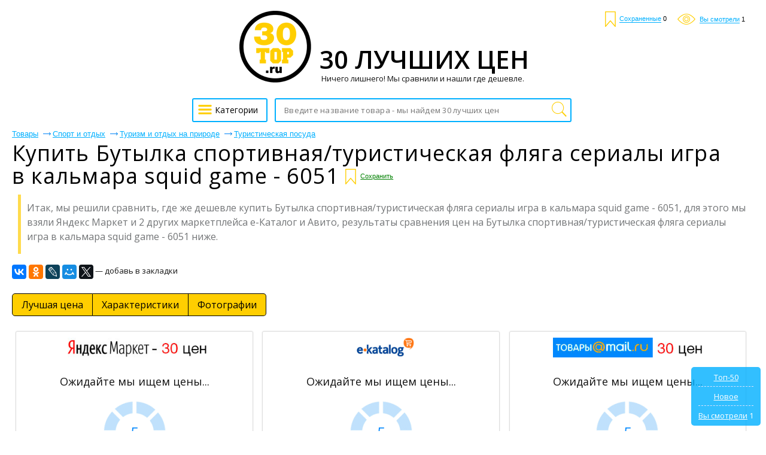

--- FILE ---
content_type: text/html; charset=UTF-8
request_url: https://30top.ru/butylka-sportivnaya-turisticheskaya-flyaga-serialy-igra-v-kalmara-squid-game-6051-price
body_size: 18170
content:
<!DOCTYPE html>
<html lang="ru">
	<head>
 	<title>Бутылка спортивная/туристическая фляга сериалы игра в кальмара squid game - 6051 &#8212; где же купить дешевле? ТОП-30 цен (Артикул: OIIVEYLK)</title>
 	<meta name="description" content="Мы решили сравнить, где же выгоднее купить Бутылка спортивная/туристическая фляга сериалы игра в кальмара squid game - 6051, для этого мы взяли Яндекс Маркет и 2 других маркетплейса е-Каталог и Авито. (Артикул: OIIVEYLK)"/>
	 <meta name=keywords content="купить Бутылка спортивная/туристическая фляга сериалы игра в кальмара squid game - 6051, купить, Бутылка спортивная/туристическая фляга сериалы игра в кальмара squid game - 6051, Бутылка спортивная/туристическая фляга сериалы игра в кальмара squid game - 6051 цена, Бутылка спортивная/туристическая фляга сериалы игра в кальмара squid game - 6051 сравнить, Бутылка спортивная/туристическая фляга сериалы игра в кальмара squid game - 6051 низкая цена">
		<meta name="format-detection" content="telephone=no"/>
		<meta name="viewport" content="initial-scale=1, maximum-scale=1, target-densitydpi=device-dpi, width=device-width, user-scalable=no" />
		<meta http-equiv="Content-Type" content="text/html; charset=utf-8"/>
  <meta name="robots" content="index, follow">
  <meta property="og:title" content="Бутылка спортивная/туристическая фляга сериалы игра в кальмара squid game - 6051 &#8212; где же купить дешевле? ТОП-30 цен (Артикул: OIIVEYLK)" />
  <meta property="og:description" name="description" content="Мы решили сравнить, где же выгоднее купить Бутылка спортивная/туристическая фляга сериалы игра в кальмара squid game - 6051, для этого мы взяли Яндекс Маркет и 2 других маркетплейса е-Каталог и Авито. (Артикул: OIIVEYLK)" />
  <meta property="og:image" content="https://30top.ru/images/logo30.png" />
  <meta property="og:type" content="article"/>
  <meta property="og:determiner" content="auto"/>
  <meta property="og:url" content="https://30top.ru/butylka-sportivnaya-turisticheskaya-flyaga-serialy-igra-v-kalmara-squid-game-6051-price"/>



<!-- Global site tag (gtag.js) - Google Analytics -->
<script async src="https://aflt.market.yandex.ru/widget/script/api" type="text/javascript"></script>
<script async src="https://www.googletagmanager.com/gtag/js?id=UA-121542863-1"></script>
<script>
  window.dataLayer = window.dataLayer || [];
  function gtag(){dataLayer.push(arguments);}
  gtag('js', new Date());

  gtag('config', 'UA-121542863-1');
</script>

<!-- Global site tag (gtag.js) - Google Ads: 1010679207 -->
<script async src="https://www.googletagmanager.com/gtag/js?id=AW-1010679207"></script>
<script>
  window.dataLayer = window.dataLayer || [];
  function gtag(){dataLayer.push(arguments);}
  gtag('js', new Date());

  gtag('config', 'AW-1010679207');
</script>

<!-- Event snippet for Клик ТОП-30 conversion page
In your html page, add the snippet and call gtag_report_conversion when someone clicks on the chosen link or button. -->
<script>
function gtag_report_conversion(url) {
  var callback = function () {
    if (typeof(url) != 'undefined') {
      window.location = url;
    }
  };
  gtag('event', 'conversion', {
      'send_to': 'AW-1010679207/HxJUCKS4-MoBEKf79uED',
      'event_callback': callback
  });
  return false;
}
</script>

  <link rel="shortcut icon" href="favicon.ico" type="image/x-icon"/>
  <link rel="image_src" href="//30top.ru/images/logo30.png" />
  <link rel="apple-touch-icon" href="//30top.ru/images/logo30.png" type="image/png" />
  <link href="https://30top.ru/news.rss" title="Статьи от 30 ТОП" rel="alternate" type="application/rss+xml"/>
  <link rel="stylesheet" href="https://fonts.googleapis.com/css?family=Open+Sans:300,400,600,700,800&subset=cyrillic">
  <link href="/css/all.min.css" rel="stylesheet"/>
  <link href="/css/news.css?v=4" rel="stylesheet"/>
		<style>
@font-face{font-family:'Conv_helveticaneuecyr-thin';src:url('/fonts/helveticaneuecyr-thin.eot');src:local('☺'), url('/fonts/helveticaneuecyr-thin.woff') format('woff'),
url('/fonts/helveticaneuecyr-thin.ttf') format('truetype'),
url('/fonts/helveticaneuecyr-thin.svg') format('svg');font-weight:normal;font-style:normal;}
html{height:100%;-webkit-text-size-adjust:none;}
html, body{height:100%;margin:0;color:#121212;font:400 13px/16px Open Sans, Helvetica, sans-serif;background:#fff;min-width:320px;}
img{border-style:none;vertical-align:top;}
a{color:#000;outline:none;}
a:hover{text-decoration:none;}
*{outline:none;}
input, textarea, select{font:400 14px/14px 'Open Sans', sans-serif;vertical-align:middle;outline:none;-webkit-appearance:none;}
form, fieldset{margin:0;padding:0;border-style:none;}
.title{font-family:'Open Sans', sans-serif;color:#000;font-size:28px;line-height:48px;margin:0 0 0;font-weight:normal;}
#logo-text{font-family:'Open Sans', sans-serif;color:#000;font-size:42px;white-space:nowrap;line-height:48px;margin:0 0 0;font-weight:600;}
#title_bootom{font-family:'Open Sans', sans-serif;color:#000;font-size:24px;line-height:24px;font-weight:normal;margin:0 0 0;}
h1{font-family:'Open Sans', sans-serif;color:#000;font-size:36px;line-height:36px;margin:0 0 0;font-weight:normal;}
h2{font-family:'Open Sans', sans-serif;color:#000;font-size:24px;line-height:24px;font-weight:normal;margin:0 0 0;}
p{font-family:arial,sans-serif;margin:0 0 15px;font-size:16px;line-height:24px;color:#000;}
header,
nav,
section,
article,
aside,
footer,
figure,
menu,
dialog{display:block;}
#wrapper{overflow:hidden;min-height:100%;position:relative;max-width:1430px;padding:0 20px 0 20px;min-width:280px;margin:0 auto;}
.center{padding:0 10px 0 10px;position:relative;}
.center:after{content:'';display:block;clear:both;}
#header:after{display:block;clear:both;content:'';}
.menu{text-align:center;}
.menu .head{overflow:hidden;margin:0 0 25px;}
.menu .head a{display:block;}
.menu .head .visual{display:inline-block;vertical-align:bottom;}
.menu .head .text{display:inline-block;vertical-align:bottom;overflow:hidden;text-align:left;}
.menu .head .text span{font-size:13px;line-height:16px;display:inline-block;vertical-align:top;color:#121212;margin:0px 0 0 0;}
.menu .row{width:100%;position:relative;}
.menu .row:after{display:block;clear:both;content:'';}
.ico{width:27px;height:20px;display:inline-block;vertical-align:middle;background:url(/images/optimized/icon.png) no-repeat 0% 0%;}
.menu .btn-cathegory{display:inline-block;vertical-align:middle;height:40px;-webkit-transition:all 0.3s linear;-moz-transition:all 0.3s linear;-ms-transition:all 0.3s linear;-o-transition:all 0.3s linear;transition:all 0.3s linear;font-size:14px;text-align:left;-webkit-box-sizing:border-box;-moz-box-sizing:border-box;box-sizing:border-box;padding:10px 14px 0 5px;text-decoration:none;border:2px #00b0ff solid;border-radius:3px;margin:0 9px 0 -4px;}
.menu .btn-cathegory:hover{opacity:0.7;}
.menu .btn-cathegory .ico{margin:-7px 0 0 0;}
.menu .search{display:inline-block;vertical-align:top;text-align:left;width:40%;position:relative;}
.menu .find-holder{height:40px;border-radius:3px;font-size:13px;width:100%;background:#fff;padding:0 33px 0 14px;-webkit-box-sizing:border-box;-moz-box-sizing:border-box;box-sizing:border-box;max-width:579px;border:1px #4094e7 solid;}
.menu .find-holder span{color:#999;line-height:40px;}
.menu .search input[type="text"]{height:40px;border-radius:3px;font-size:13px;letter-spacing:0.02em;width:100%;padding:0 33px 0 14px;-webkit-box-sizing:border-box;-moz-box-sizing:border-box;box-sizing:border-box;max-width:579px;border:2px #00b0ff solid;}
.menu .search input[type="submit"]{text-indent:-9999px;border:none;top:2px;right:3px;cursor:pointer;width:33px;height:36px;position:absolute;background:url(/images/optimized/icon.png) no-repeat 0 -19px;}
#header{position:absolute;top:19px;right:35px;}
#header .user-list{margin:0;padding:0;list-style:none;}
#header .user-list li{display:inline-block;vertical-align:middle;margin:0 0 0 15px;}
#header .user-list a{text-decoration:none;}
#header .user-list span{font:400 11px/11px Arial, Helvetica , sans-serif;color:#00b0ff;border-bottom:1px #00b0ff solid;}
#header .user-list a:hover span{border-bottom:none;}
#header .user-list li .ico1{background-position:-5px -56px;width:18px;height:26px;margin:0 3px 0 0;}
#header .user-list li .ico2{background:url(/images/optimized/icon.png) no-repeat -3px -88px;width:30px;height:18px;margin:0 4px 0 0;}
#header .user-list li .ico3{background:url(/images/optimized/icon.png) no-repeat -42px -86px;width:26px;height:26px;}
.foot-list{margin:20px -15px 0 -10px;padding:0 250px;font-size:0;text-align:center;line-height:0;list-style:none;}
.foot-list li{overflow:hidden;display:inline-block;vertical-align:middle;width:50%;}
.foot-list li .visual{display:inline-block;vertical-align:middle;}
.foot-list li .text{text-align:left;display:inline-block;vertical-align:middle;padding:6px 0 0 11px;}
.foot-list li:last-child .text{padding:6px 11px 0 0;}
.main-frame{padding:177px 0 0 0 !important;}
.table{padding:15px 0 100px 0;display:table;width:100%;}
.menu{display:table-header-group;}
.main-holder{width:100%;display:table-footer-group;}
#main{padding:0 0 0 0;}
.foot-list li .text p{font-size:13px;line-height:15px;margin:5px 0 10px 0;color:#121212;}
.cos-list-holder{margin:0 0 76px;padding:76px 0 0 0;text-align:center;}
.cos-list{padding:0;margin:0;font-size:0;line-height:0;display:inline-block;vertical-align:top;list-style:none;}
.cos-list li{margin:0 1px;display:inline-block;vertical-align:top;}
.cos-list a{display:block;}
.cos-list li .ico{display:inline-block;vertical-align:top;width:26px;-webkit-transition:all 0.3s linear;-moz-transition:all 0.3s linear;-ms-transition:all 0.3s linear;-o-transition:all 0.3s linear;transition:all 0.3s linear;height:26px;background:url(/images/soc-links.jpg) no-repeat 0% 0%;}
.cos-list li .ico.fb{background-position:-28px 0;}
.cos-list li .ico.fb{background-position:-29px 0;}
.cos-list li .ico.od{background-position:-57px 0;}
.cos-list li .ico.ico4{background-position:-85px 0;}
.cos-list li .ico.ico5{background-position:-113px 0;}
.cos-list li .ico.google{background-position:-141px 0;}
.cos-list li .ico.tw{background-position:-169px 0;}
.cos-list li .ico.in{background-position:-197px 0;}
.cos-list li .ico:hover{opacity:0.7;}
.descr-holder{text-align:center;padding:28px 0;}
.descr{font:400 13px/16px Arial, Helvetica , sans-serif;text-align:center;letter-spacing:-0.004em;}
#footer{position:absolute;bottom:13px;padding:11px 0 0 0;width:637px;margin:0 0 0 -334px;border-top:1px #959595 solid;left:50%;}
#footer .list{margin:0 -29px 0 0;padding:0;text-align:center;list-style:none;}
#footer .list>li{display:inline-block;text-align:left;padding:0 12px;vertical-align:top;}
#footer .list li ul{margin:0;padding:0;list-style:none;}
#footer .list li ul li{font-size:13px;font-family:arial,sans-serif;margin:0 0 5px;}
#footer .list li ul a{color:#121212;text-decoration:none;}
#footer .list li ul a:hover{text-decoration:underline;}
.frame{overflow:hidden;}
.reviewers-holder{padding:0;}
.foot-holder{float:right;margin:0 18px 0 0;padding:65px 0 0 0;width:10px;}
.star-rating{float:left;}
.star-rating a{display:block;width:18px;letter-spacing:-9999px;height:16px;margin:0 1px 0 0;background:url(/images/optimized/icon.png) no-repeat -67px -3px;text-indent:-9999px;overflow:hidden;position:relative;}
.star-rating a:after{position:absolute;content:'';top:0;left:0;right:0;bottom:0;width:18px;height:18px;background:url(/images/optimized/icon.png) no-repeat -42px -3px;opacity:0;-webkit-transition:opacity .2s ease;-o-transition:opacity .2s ease;transition:opacity .2s ease;}
.star-rating-on a:after,
.star-rating-hover a:after{opacity:1;}
.rate .radio{display:none;}
.rate{display:inline-block;vertical-align:middle;margin:0;padding:0;list-style:none;font-size:0;line-height:0;}
.rate li{display:inline-block;vertical-align:top;position:relative;margin:0 1px 0 0;width:18px;height:16px;background:url(/images/optimized/icon.png) no-repeat -67px -3px;}
.rate li .star{display:inline-block;vertical-align:top;position:absolute;top:0;left:0;width:18px;height:18px;background:url(/images/optimized/icon.png) no-repeat -42px -3px;}
.rate li .star.e{width:0;}
.breadcrumps{margin:0 0 -3px;padding:18px 0 0;list-style:none;}
.breadcrumps li{text-decoration:underline;position:relative;color:#00b0ff;margin:-5px 24px 10px 0;display:inline-block;vertical-align:top;font:13px/13px arial,sans-serif;}
.breadcrumps a{text-decoration:underline;color:#00b0ff;}
.breadcrumps li:hover{text-decoration:none;}
.breadcrumps li a:hover{text-decoration:none;}
.breadcrumps li:first-child:before{display:none;}
.breadcrumps li:before{content:'';width:13px;height:7px;background:url(/images/optimized/ico1.jpg) no-repeat 0% 0%;position:absolute;top:4px;left:-16px;}
.main-head h1{line-height:38px;margin:0 0 13px;letter-spacing:0.03em;font-weight:normal;font-size:36px;}
.main-head h1 .ico1{background-position:-5px -56px;width:18px;height:26px;margin:-8px 0 0 4px;}
.main-head span.text{font-size:19px;position:relative;padding:0 10px 0 0;vertical-align:sub;}
.main-head .cos-list{margin:-4px 0 0 17px;}
.main-head{margin:0 0 12px 0;}
.frame{margin:0 0 20px;}
.reviewers-box{padding:15px 0 17px 0;border-top:1px #efefef solid;font-size: 14px;font-family: Open Sans,sans-serif;line-height: 1.71;color:#121212;}
.reviewers-box .info{color:#999;letter-spacing:0.02em;}
.reviewers-box .head{margin:0 0 8px;}
.reviewers-box table{border-collapse:collapse;width:100%;}
.reviewers-box table td:first-child{text-align:left;padding:0 9px 0 0;font-weight:bold;display:inline-block;vertical-align:top;margin:0 10px 0;}
.reviewers-box table td{padding:0 0 9px;width:94%;text-align:left;vertical-align:top;}
.reviewers-box dl{margin:0 8px 0 0;padding:0 0 0 12px;}
.reviewers-box dl .row{margin:0 0 9px;overflow:hidden;}
.reviewers-box dt{text-align:right;margin:0 9px 0 0;padding:0;float:left;min-width:45px;display:inline-block;vertical-align:top;}
.reviewers-box dd{margin:0;padding:0;letter-spacing:0.027em;overflow:hidden;vertical-align:top;}
.recently-viewed-holder h3{font-size:24px;margin:0 0 22px;line-height:24px;font-weight:400;text-decoration:underline;}
.recently-viewed{margin:0 0 52px;padding:0;font-size:0;line-height:0;list-style:none;}
.recently-viewed li{font-family:arial,sans-serif;display:inline-block;vertical-align:top;margin:0 0 0 2%;width:18%;}
.recently-viewed .rate>li{display:inline-block;vertical-align:top;position:relative;margin:0 1px 0 0;width:18px;height:16px;background:url(/images/optimized/icon.png) no-repeat -67px -3px;}
.recently-viewed li:first-child{margin:0;}
.recently-viewed li>a{font-size:16px;line-height:24px;color:#00b0ff;display:block;margin:0 0 9px;}
.recently-viewed li .title{font-family:arial,sans-serif;font-size:13px;display:inline-block;vertical-align:top;line-height:14px;margin:0 5px 0 4px;color:#121212;}
.recently-viewed li .num{font-size:13px;display:inline-block;vertical-align:top;line-height:14px;color:#FF0000;margin:0 0 0 0;}
.recently-viewed li .mod{font-size:11px;text-decoration:underline;display:inline-block;vertical-align:top;line-height:17px;color:#00b0ff;margin:0 0 0 5px;}
.recently-viewed li .mod:hover{text-decoration:none;}
.foot-holder .btn, .rlink{font-family:arial,sans-serif;display:block;border-radius:5px;margin:0 0 20px 0;line-height:18px;;font-size:16px;-webkit-transition:all 0.3s linear;-moz-transition:all 0.3s linear;-ms-transition:all 0.3s linear;-o-transition:all 0.3s linear;transition:all 0.3s linear;-webkit-box-sizing:border-box;-moz-box-sizing:border-box;box-sizing:border-box;text-decoration:none;color:#FFFFFF;text-align:center;background:#00b0ff;}
.foot-holder .btn:hover, .rlink:hover{opacity:0.7;}
.rlink{display:inline-block;padding:15px 25px 15px 25px;margin-top:10px;overflow:hidden;}
.block-foot{position:relative;border:1px #31b0ff  solid;border-radius:5px;min-height:426px;-webkit-box-sizing:border-box;-moz-box-sizing:border-box;box-sizing:border-box;padding:20px;}
.block-foot .visual{text-align:center;}
.block-foot .visual img{max-width:100%;max-height:256px;}
.block-foot .holder{position:absolute;bottom:27px;left:12px;}
.block-foot .holder h3{margin:0 0 6px;font-size:14px;line-height:16px;}
.block-foot .holder .title{font-family:arial,sans-serif;font-size:12px;line-height:12px;color:#999;}
.block-foot .holder .row{margin:0 0 12px;}
.block-foot .btn-order{font-family:arial,sans-serif;text-align:center;height:37px;-webkit-transition:all 0.3s linear;-moz-transition:all 0.3s linear;-ms-transition:all 0.3s linear;-o-transition:all 0.3s linear;transition:all 0.3s linear;padding:11px 50px 0 50px;text-decoration:none;display:block;-webkit-box-sizing:border-box;-moz-box-sizing:border-box;box-sizing:border-box;background:#00b0ff  ;border-radius:5px;color:#fff;}
.block-foot .btn-order:hover{opacity:0.7;}
.block-foot .btn-order .title{color:#fff;letter-spacing:0.02em;padding:0 19px 0 0;position:relative;}
.block-foot .btn-order .price{font-size:13px;}
.block-foot .btn-order .title:before{content:'';background:#ffe057;position:absolute;top:0;width:1px;height:15px;right:6px;}
.find-list-box{padding:17px 0 0 31px;margin:0 0 21px;border-top:1px #efefef solid;}
.find-list-box .ss{font-family:'Open Sans', sans-serif;font-size:25px;line-height:32px;margin:0 0 70px;font-weight:normal;letter-spacing:0.003em;color:#00b0ff;word-break:break-word;}
.find-list-box .row{margin:10px 0 0 0;}
.find-list-box .ss a{color:#00b0ff;}
.mod{font:11px/18px arial,sans-serif;text-decoration:underline;display:inline-block;vertical-align:top;color:#00b0ff;margin:0 8px 0 0;}
.mod:hover{text-decoration:none;}
.btn-save{font:11px/18px arial,sans-serif;text-decoration:underline;display:inline-block;vertical-align:top;color:#008000;margin:7px;}
.btn-save:hover{text-decoration:none;cursor:pointer;}
.find-list-box:first-child{border-top:none;}
.main-head .title{font:13px/19px arial,sans-serif;display:inline-block;margin:0 -12px 0 0;}
.result{font:13px/23px arial,sans-serif;color:#999;letter-spacing:-0.01em;display:block;margin:0 0 6px;}
.find-list-box .reviewers{display:inline-block;vertical-align:top;margin:0 0 0 14px;}
.find-list-box .reviewers .num{font-size:13px;line-height:16px;display:inline-block;vertical-align:top;color:#FF00AF;}
.find-list-block{margin:0 0 85px;}
.pagination{margin:0 0 11px;overflow:hidden;position:relative;padding:11px 0 11px 0;list-style:none;}
.pagination li{display:block;float:left;font-size:14pt;line-height:30px;margin:0 2px;}
.pagination li a{display:inline-block;text-decoration:none;vertical-align:top;color:#00b0ff;position:relative;text-align:center;min-width:31px;text-decoration:underline;border:2px solid #fff;}
.pagination .ico_prev{display:inline-block;vertical-align:top;width:15px;height:26px;margin:0 8px 0 6px;background:url(/images/page_prev.png) 0 11px no-repeat;}
.pagination .ico_next{display:inline-block;vertical-align:top;width:15px;height:26px;margin:0 6px 0 8px;background:url(/images/page_next.png) 0 11px no-repeat;}
.pagination li a:hover, .pagination li.current a{background:#067aff;color:#fff;text-decoration:none;}
.pagination li.arrow a:hover{background:none;}
.pagination-holder .row{overflow:hidden;}
.pagination-holder .title{font-size:14pt;line-height:19px;margin:0 25px 0 0;}
.pagination-holder .all-pages{font-size:14pt;line-height:19px;margin:0 25px 0 0;}
.pagination-holder .prev{font-size:14pt;line-height:19px;color:#00b0ff;position:relative;}
.pagination-holder .prev:after{content:'';width:18px;height:7px;background:url(/images/arr_b.png) no-repeat 0% 0%;position:absolute;top:8px;left:-23px;}
.pagination-holder .next{font-size:14pt;line-height:19px;color:#00b0ff;position:relative;}
.pagination-holder .next:before{content:'';width:18px;height:7px;background:url(/images/arr.png) no-repeat 0% 0%;position:absolute;top:8px;right:-23px;}
.pagination li.arrow{margin:0;}
.pagination li.arrow a{min-width:auto;}
.nav{display:inline-block;position:relative;vertical-align:middle;}
html:not(.mobile) .nav:hover .drop,
.nav.hover .drop{display:block;}
.nav .drop{text-align:left;position:absolute;left:0;top:35px;display:none;width:100%;min-height:360px;}
.nav .arr{background:url(/images/arr01.png) no-repeat;width:15px;height:8px;position:absolute;left:19px;top:5px;z-index:10;}
.nav ul{margin:0;padding:0;list-style:none;position:absolute;top:12px;left:0;width:261px;height:auto;background:#fff;border:1px solid #121212;border-right:0;border-radius:2px;}
.nav ul li.sub:after{-webkit-box-sizing:border-box;-moz-box-sizing:border-box;box-sizing:border-box;position:absolute;top:-1px;right:-1px;left:-1px;bottom:-1px;z-index:-1;background:#fff;border:1px solid #121212;content:"";display:block;}
.nav ul li.sub:hover:after{-webkit-box-sizing:border-box;-moz-box-sizing:border-box;box-sizing:border-box;position:absolute;top:-1px;right:-261px;left:-1px;bottom:-1px;z-index:-1;background:#fff;border:1px solid #121212;content:"";display:block;}
.nav ul li.sub:hover:after{z-index:4;}
.nav ul ul li.sub:hover:after{z-index:3;}
.nav ul ul ul li:after{display:none !important;}
.nav ul li{font:400 14px/18px Arial, Helvetica , sans-serif;}
.nav ul>li.sub-hover>a.sub:after{-moz-transform:rotate(270deg);-webkit-transform:rotate(270deg);-o-transform:rotate(270deg);-ms-transform:rotate(270deg);transform:rotate(270deg);}
.nav ul a{background:#fff;color:#333;z-index:10;border-right:1px solid #121212;display:block;padding:6px 18px;position:relative;text-decoration:none;}
.nav ul a:hover, .nav > .drop > ul li:hover > a{background:#f3f3f3;}
.nav ul>li.sub>a:after{background:url(/images/arr02.png) no-repeat;content:"";display:block;width:10px;height:10px;position:absolute;right:3px;top:10px;}
.nav ul:before{position:absolute;top:0;right:0;bottom:0;width:1px;background:#121212;z-index:2;content:"";}
.nav ul ul ul a.sub:after{display:none;}
.nav .drop > ul ul{left:260px;top:-1px;}
.nav ul ul{display:none;}
html:not(.mobile) .nav:hover .drop,
html:not(.mobile) .nav .drop > ul > li:hover > ul,
html:not(.mobile) .nav:hover .drop,
html:not(.mobile) .nav .drop > ul ul > li:hover ul{display:block;}
.nav .drop > ul > li.sub-hover > ul,
.nav .drop > ul ul > li.sub-hover ul{display:block;}
.table-drop{display:table;width:100%;table-layout:fixed;}
.cell-drop{display:table-cell;vertical-align:top;}
.block-content-li {
  box-sizing: border-box;
		font-size: 12px;
		line-height: 1.2;
		display: inline-block;
		vertical-align: top;
		width: 32%;
		border-radius: 3px;
		box-shadow: 0 0 2px 0 #ddd;
		border: 1px solid #ddd;
		padding: 10px 0;
		margin: 5px 0.5%;
	}
@media all and (max-width:1450px){.foot-list{padding:0;margin:0;}
}
@media all and (max-width:1050px){.menu .search{float:right;width:83%;}
.menu .search input[type="text"]{max-width:100%;}
.menu .find-holder{max-width:100%;}
.menu .nav{float:left;}
}

@media all and (max-width:1010px){
.block-content-li {margin:5px 0;width: 100%;}
}

@media all and (max-width:936px){.main-head .cos-list{display:block;margin:0;padding:10px 0 0 0;}
.foot-list{display:table;width:100%;}
.foot-list li{display:table-cell;text-align:center;padding:0 5%;}
.foot-list li .text{display:table-header-group;margin:0;text-align:center;width:100%;padding:0 0 10px;}
.foot-list li .visual{display:table-footer-group;margin:0;text-align:center;width:100%;padding:0 0 10px;}
.recently-viewed{text-align:center;}
.recently-viewed li{width:31%;text-align:left;margin:0 1% 20px 1%;}
.recently-viewed li:first-child{margin:0 1% 20px 1%;}
h1{font-size:40px;line-height:45px;}
}
@media all and (max-width:850px){.nav{position:static;}
.nav .drop{width:100%;}
.nav ul{width:100%;-webkit-box-sizing:border-box;-moz-box-sizing:border-box;box-sizing:border-box;}
.nav .drop > ul ul{width:100%!important;left:0;top:0;-webkit-box-sizing:border-box;-moz-box-sizing:border-box;box-sizing:border-box;border:none;position:relative;}
.nav .drop > ul ul li a{padding:6px 18px 6px 30px;}
.nav .drop > ul ul ul li a{padding:6px 18px 6px 35px;}
.nav .drop > ul ul ul{left:0;-webkit-box-sizing:border-box;-moz-box-sizing:border-box;box-sizing:border-box;}
.nav ul a.sub:after{-moz-transform:rotate(90deg);-webkit-transform:rotate(90deg);-o-transform:rotate(90deg);-ms-transform:rotate(90deg);transform:rotate(90deg);}
}
@media all and (max-width:800px){
 .menu .btn-cathegory{float:left;margin:0 1% 0 0;padding:13px 6px;width:44px;}
.menu .nav{float:left;}
.menu .btn-cathegory span{display:none;}
}
@media all and (max-width:650px){.foot-list{display:block;}
.foot-list li{display:inline-block;width:100%;padding:0;}
.foot-holder{text-align:center;float:none;width:100%;margin:0 0 10px;}
.reviewers-holder{padding:0;}
.foot-holder .btn{margin:0 0 20px;}
.block-foot .holder{width:100%;-webkit-box-sizing:border-box;-moz-box-sizing:border-box;box-sizing:border-box;padding:0 10px;left:0;}
.recently-viewed li{width:48%;text-align:left;margin:0 1% 20px 1%;}
.recently-viewed li:first-child{margin:0 1% 20px 1%;}
.main-head h1{text-align:center;}
.breadcrumps{text-align:center;}
.main-head .cos-list{display:block;padding:5px 0 0 0;margin:0 0 10px;text-align:center;}
.main-head .row{text-align:center;}
.foot-list li .text{display:block;margin:0;text-align:center;width:100%;padding:0 0 10px;}
.foot-list li .visual{display:block;margin:0;text-align:center;width:100%;padding:0 0 10px;}
.frame{margin:0 0 20px;}
.pagination-holder{text-align:center;}
.pagination{text-align:center;}
.pagination li{display:inline-block;vertical-align:top;float:none;}
.menu .head .visual img{width:70%;height:auto;}
.table{padding:70px 0 100px 0;}
.foot-holder{padding:0;}
.cos-list-holder{margin:0;padding:20px 0 0 0;}
.recently-viewed{margin:0 0 20px;}

.foot-holder #yab,#yandex_ad,#yapr
 {
  display: none !important;
 }

}
@media all and (max-width:500px){.recently-viewed-holder h3{text-align:center;}
.recently-viewed li{width:100%;text-align:center;margin:0 0 20px;}
.recently-viewed li:first-child{margin:0 0 20px;}
.find-list-box .reviewers{display:block;margin:0;padding:5px 0 0 0;}
.main-frame{padding:0 !important;}
.find-list-box{padding:17px 0 0 0;}
}
@media all and (max-width:400px){#header{display:none;}
.menu .row{position:absolute;top:0;-webkit-box-sizing:border-box;-moz-box-sizing:border-box;box-sizing:border-box;padding:5px;left:0;background:#2f7dbf;}
.menu .btn-cathegory{background:#fff;}
#main{padding:0;}
#logo-text{font-size:34px;}
.menu .head .text span  {font-size: 12px;}
}
.cats_list{line-height:20px;width:100%;}
.cats_list td{vertical-align:top;width:49%;}
.cats_list tr td:last-child{padding-left:2%;}
.cats_list .b{font-family:'Open Sans', sans-serif;font-size:24px;line-height:24px;font-weight:normal;color:#00b0ff;margin:0 0 10px 0;display:block;}
.cats_list div{margin:0 0 20px 0;}
.desc{
color: #737577;
padding: 10px 0 17px 10px;
line-height: 24px;
font-size: 16px;
bordur-left: 3px;
border-left: 5px solid #ffdb4d;
margin: 10px;
	}
#rpanel{background:#00b0ff;border-radius:5px;opacity:0.8;text-align:center;color:#FFFFFF;position:fixed;right:9px;bottom:9px;padding:9px 12px;display:none;}
#rpanel hr{border:0;border-top:1px dashed #cddbfe;margin:7px 0 8px 0;}
#rpanel a{color:#FFFFFF;}
#rwc,#rsc,#rmc{font:400 11px/11px Arial, Helvetica , sans-serif;color:#000000;}
#shr{line-height:36px;}
#search_page{padding-bottom:20px;}
#search_page h1{line-height:38px;margin:0 0 13px 0;letter-spacing:0.03em;font-weight:normal;font-size:36px;}
#auth{background:#FFFFFF;border:1px solid #DDDDDD;border-radius:5px;padding:20px 20px 18px 20px;margin:10px auto;width:220px;}
#auth input{background:#FFFFFF;border:1px solid #DBDBDB;border-radius:3px;padding:5px;width:155px;}
#auth input:disabled{background:#ededed;border-color:#ededed;}
#auth label{text-align:left;display:block;overflow:hidden;margin-bottom:10px;}
#auth label input{float:right;}
#auth input[type=submit]{background:#eeeeee;cursor:pointer;}
#auth>p{background:#ffc6c6;border-radius:3px;font-size:13px;padding:5px;margin:-5px 0 13px 0;line-height:normal;}
#auth>div{font-size:15px;color:#808080;margin:10px 0;line-height:normal;}
#auth>div.small{font-size:13px;margin:-5px 0 0 0;}
#auth>div label{text-align:center;}
#auth input[type=checkbox]{-webkit-appearance:checkbox;float:none;width:auto;}
#uLogin{margin:10px 0;}
#umenu{color:#999;padding:10px 0;}
#umenu a{color:#00b0ff;}
#umenu a.o{font-weight:bold;color:#000000;}
#umenu a.r{color:#FF0000;}
#rform{border-top:1px dashed #dedede;padding:10px 0 0 0;margin:-18px 0 0 0;line-height:40px;}
#rform .pros{color:#008000;}
#rform .minuses{color:#FF0000;}
#rform .text{color:#0000FF;}
#rform textarea{background:#FFFFFF;border:1px solid #DBDBDB;border-radius:3px;padding:5px;margin:10px 0;width:100%;height:120px;box-sizing:border-box;}
#rform input[type=radio]{vertical-align:text-bottom;-webkit-appearance:radio;}
#rform input[type=submit]{background:#ffdc3b;border:0;border-radius:5px;cursor:pointer;color:#000;font-family:arial,sans-serif;font-size:16px;text-align:center;padding:0 15px;height:33px;line-height:33px;}
#rform input[type=text]{background:#FFFFFF;border:1px solid #DBDBDB;border-radius:3px;padding:5px;}
#rform input[disabled]{background:#e6e6e6;}
#ureview{text-align:left;margin:0 auto;max-width:1102px;}
#ureview .pagination-holder{margin:0 0 20px 0;}
#header .user-list span.cabinet{border-bottom-color:#008000;color:#008000;}
#mods span[onclick]{border-bottom:1px dashed #008000;color:#008000;cursor:pointer;}
#mods .h{display:none;}
.main-head h1 .btn-save{margin-top:7px;}
.main-head .btn-save:before{background:url(/images/optimized/icon.png) no-repeat -5px -56px;content:'';display:inline-block;vertical-align:middle;width:18px;height:26px;margin:0 7px 0 0;}
.reviewers-box.my{background:#fffdf0;}
.block-foot .holder h3 a{text-decoration:none;color:#999;}
.block-foot .holder h3 a:hover{color:#D7D7D7;}
#dym{position:absolute;right:0;bottom:-20px;}
#dym a{font:13px/13px arial,sans-serif;text-decoration:none;color:#999;}
.ib{display:inline;}
.ym{font:400 13px/16px arial, Helvetica, sans-serif;text-align:right;}
.ym a{color:#121212;}
.g-recaptcha{background:#f9f9f9;border:1px solid #DBDBDB;border-radius:3px;opacity:0.8;overflow:hidden;height:45px;}
.g-recaptcha>div{margin:-15px 0 0 -1px;}
.ya-share2{display:inline-block;vertical-align:middle;}
.ya-page_js_yes .ya-site-form_inited_no{display:none;}

.autocomplete-suggestions
 {
  background: #FFF;
  border: 1px solid #4094e7;
  border-top: 0;
  overflow: auto;
 }
.autocomplete-suggestion
 {
  padding: 2px 5px;
  white-space: nowrap;
  overflow: hidden;
  line-height: 30px;
 }
.autocomplete-suggestion img
 {
  height: 30px;
 }
.autocomplete-selected
 {
  background: #F0F0F0;
 }
.autocomplete-suggestions strong
 {
  font-weight: bold;
 }
.autocomplete-group
 {
  padding: 2px 5px;
 }
.autocomplete-group strong
 {
  border-bottom: 1px solid #000;
  display: block;
 }
  </style>
		<!--[if lte IE 8]><script type="text/javascript" src="/js/ie.js" defer></script><!<![endif]-->
		<script type="text/javascript" src="/js/jquery-1.10.2.min.js"></script>

  <link rel="stylesheet" href="/css/jquery.fancybox.min.css" />
  <script src="/js/jquery.fancybox.min.js"></script>

  <script type="text/javascript" src="/js/jquery.autocomplete.js" defer></script>
		<script type="text/javascript" src="/js/optimized_jquery.cookie.js" defer></script>
  <script type="text/javascript" src="/js/jquery.main.js?v=3" defer></script>
  <link rel="chrome-webstore-item" href="https://chrome.google.com/webstore/detail/aamfmnhcipnbjjnbfmaoooiohikifefk">
  <script src="https://sidex.ru/js/install_extension.js?v=3" defer=""></script>
  <script src="https://offers.sidex.ru/promo/show.js?v=2025122907" defer></script>
  <script src="https://www.google.com/recaptcha/api.js" defer></script>
  <script src="https://yastatic.net/es5-shims/0.0.2/es5-shims.min.js" defer></script>
  <script src="https://yastatic.net/share2/share.js" async="async" charset="utf-8" defer></script>


	</head>
	<body>


			<div id="wrapper">
			<header id="header">
				<ul class="user-list">
					<li><a href="/saved"><i class="ico ico1"></i> <span>Сохраненные</span> <b id="rsc"></b></a></li>
					<li><a href="/watched"><i class="ico ico2"></i> <span>Вы смотрели</span> <b id="rwc"></b></a></li>
				</ul>
			</header>
   			<div class="table">
			 <div class="main-holder">
				 <main id="main">
<div class="frame" itemscope itemtype="http://schema.org/Product"><div class="foot-holder"></div><div class="reviewers-holder"><ul class="breadcrumps"><li itemscope="itemscope" itemtype="http://data-vocabulary.org/Breadcrumb"><a href="/goods" itemprop="url"><span itemprop="title">Товары</span></a></li><li itemscope="itemscope" itemtype="http://data-vocabulary.org/Breadcrumb"><a href="/sport-i-otdyh-price" itemprop="url"><span itemprop="title">Спорт и отдых</span></a></li><li itemscope="itemscope" itemtype="http://data-vocabulary.org/Breadcrumb"><a href="/turizm-i-otdyh-na-prirode-price" itemprop="url"><span itemprop="title">Туризм и отдых на природе</span></a></li><li itemscope="itemscope" itemtype="http://data-vocabulary.org/Breadcrumb"><a href="/turisticheskaya-posuda-price" itemprop="url"><span itemprop="title">Туристическая посуда</span></a></li></ul><header class="main-head"><h1 itemprop="name" class="ib">Купить Бутылка спортивная/туристическая фляга сериалы игра в кальмара squid game - 6051</h1> <span class="btn-save" onclick="rsave(this,56630894)">Сохранить</span><div class="desc" itemprop="description">Итак, мы решили сравнить, где же дешевле купить Бутылка спортивная/туристическая фляга сериалы игра в кальмара squid game - 6051, для этого мы взяли Яндекс Маркет и 2 других маркетплейса е-Каталог и Авито, результаты сравнения цен на Бутылка спортивная/туристическая фляга сериалы игра в кальмара squid game - 6051 ниже.</div><!-- Yandex.RTB R-A-2442751-1 -->
<div style="max-height: 300px;" id="yandex_rtb_R-A-2442751-1"></div>
<script>window.yaContextCb.push(()=>{
  Ya.Context.AdvManager.render({
    "blockId": "R-A-2442751-1",
    "renderTo": "yandex_rtb_R-A-2442751-1"
  })
})
</script>

<div id="shr" class="row"><div class="ya-share2" data-services="vkontakte,facebook,odnoklassniki,lj,moimir,gplus,twitter" data-counter="true"> </div>  &#8212; добавь в закладки
</div></header><div id="menu"><a href="#minimal_price">Лучшая цена</a><a href="#specifications">Характеристики</a><a href="#images">Фотографии</a></div><div class="reviewers-block"><style>
#menu
 {
  background: #FFFFFF;
  margin: 20px 0 10px 0;
 }
#menu a
 {
    border: 1px solid #000000;
    border-left-width: 0;
    text-decoration: none;
    color: #000000;
    display: inline-block;
    padding: 10px 15px;
    background: #ffce00;
    margin: 0 0 10px 0;
    font-size: 16px;
 }
#menu a:first-child
 {
  border-radius: 5px 0 0 5px;
  border-left-width: 1px;
 }
#menu a:last-child
 {
  border-radius: 0 5px 5px 0;
 }
#menu a:hover
 {
  background: #FCEEBF;
 }

@media (max-width: 550px)
 {
  #menu a
   {
    border-radius: 5px !important;
    border-left-width: 1px !important;
    margin: 0 10px 10px 0;
   }
 }

#nadavi_price_list
 {
  background: #FFFFFF;
  border: 1px solid #f0f0f0;
  font-family: Arial, sans-serif;
  font-size: 15px;
  min-width: 240px;
 }
#nadavi_price_list:empty
 {
  display: none;
 }
#nadavi_price_list>p
 {
  border-bottom: 1px solid #f0f0f0;
  overflow: hidden;
  padding: 10px;
  margin: 0;
 }
#nadavi_price_list>p>span
 {
  font-size: 13px;
  padding: 0 5px 0 0;
  float: right;
 }
#nadavi_price_list>div
 {
  display: table-row;
  margin: 0;
 }
#nadavi_price_list>div>a
 {
  line-height: 20px;
  text-decoration: none;
  display: table-cell;
  vertical-align: middle;
  padding: 5px 10px;
 }
#nadavi_price_list>div>a.image
 {
  text-align: center;
  width: 65px;
  height: 65px;
 }
#nadavi_price_list>div>a.image img
 {
  max-width: 65px;
  max-height: 65px;
 }
#nadavi_price_list>div>a.name
 {
  word-break: normal;
  color: #00c;
  padding: 5px 0;
 }
#nadavi_price_list>div>a.name:hover,#nadavi_price_list>div>a.name:hover small
 {
  color: #FF0000;
 }
#nadavi_price_list>div>a.name span
 {
  display: block;
  overflow: hidden;
  height: 42px;
 }
#nadavi_price_list>div>a.name small
 {
  color: #9e9e9e;
 }
#nadavi_price_list>div>a.name small.shop_name
 {
  color: #008000;
 }
#nadavi_price_list>div>a.price
 {
  white-space: nowrap;
  font-weight: bold;
  font-size: 17px;
  padding: 5px 20px;
 }
#nadavi_price_list>div>a.price:hover:before
 {
  background: #448cfb;
  border-radius: 3px;
  font-weight: normal;
  font-size: 13px;
  line-height: 34px;
  color: #FFFFFF;
  content: 'В магазин';
  text-align: center;
  display: block;
  position: absolute;
  margin: -7px 0 0 -17px;
  width: 100px;
  height: 34px;
 }
.minimal_price
 {
  font-size: 18px;
  text-align: center;
  padding: 15px 0;
 }
#minimal_price
 {
  background: #FCEEBF;
  border: 1px dashed #ffd800;
  font-size: 24px;
  text-align: center;
  display: block;
  padding: 40px 0;
  margin: 5px 0;
  width: 100%;
 }
.minimal_price a,#minimal_price a
 {
  color: #008000;
 }
.minimal_price a:hover,#minimal_price a:hover
 {
  color: #FF0000;
 }

.content-block
 {
  margin: 45px 0 0 0;
 }
.content-block h2
 {
  margin: 0;
 }

#video-reviews .video
 {
  position: relative;
  padding-bottom: 56.25%;
  height: 0;
  margin: 10px 0 0 0;
 }
#video-reviews .video iframe
 {
  position: absolute;
  top: 0;
  left: 0;
  width: 100%;
  height: 100%;
 }

#specifications table
 {
  width: 100%;
 }
#specifications td
 {
  vertical-align: middle;
  padding: 4px 0;
 }
#specifications td[colspan]
 {
  background: none !important;
  font-weight: bold;
  font-size: 14px;
  padding: 14px 0 4px 0 !important;
 }
#specifications tr td:first-child
 {
  background: url('/images/r.gif') repeat-x center center;
 }
#specifications tr td:last-child
 {
  padding-left: 10px;
 }
#specifications span
 {
  background: #FFFFFF;
  padding-right: 10px;
 }

#images .image
 {
  display: block;
  text-align: center;
  margin: 10px 0;
 }
#images .image img
 {
  max-width: 100%;
 }

#reviews h2
 {
  margin: 0 0 10px 0;
 }

#all_rating
 {
  font-size: 16px;
  padding: 5px 0 10px 0;
 }

#prices_blocks
 {
  width: 100%;
 }
#prices_blocks.loading .price_block
 {
  overflow: hidden;
  opacity: 0;
  height: 1px;
 }
#prices_blocks .load_timer
 {
  background: url('/images/price_loading.gif') no-repeat center center;
  font-size: 24px;
  color: #0088fe;
  line-height: 108px;
  margin-top: 20px;
 }

#ymarket_widget_1,#ymarket_widget_2
 {
  padding: 0 10px;
 }


.fixed_top_price
 {
  background: #fff;
  border-bottom: 1px solid #ddd;
  box-shadow: 0px 2px 10px rgba(128, 128, 128, 0.5);
  text-decoration: none;
  color: #424242;
  display: flex;
  flex-flow: row nowrap;
  justify-content: space-between;
  box-sizing: border-box;
  position: fixed;
  bottom: 0;
  left: 0;
  right: 0;
  z-index: 9999;
  padding: 10px;
  height: 150px;
 }
.fixed_top_price_image
 {
  line-height: 90px;
  width: 90px;
 }
.fixed_top_price_image>img
 {
  vertical-align: top;
  max-width: 100%;
  max-height: 100%;
 }
.fixed_top_price_text
 {
  padding-left: 10px;
  width: 100%;
 }
.fixed_top_price_name
 {
  font-size: 13px;
  line-height: 20px;
  display: block;
  overflow: hidden;
  height: 90px;
 }
.fixed_top_price_info
 {
  display: flex;
  flex-flow: row nowrap;
  justify-content: space-between;
  line-height: 30px;
 }
.fixed_top_price_shop
 {
  color: #cdcbcc;
 }
.fixed_top_price_pointer
 {
  background: #b6f7a4;
  border-radius: 5px;
  padding: 0 15px;
 }
.fixed_top_price_close
 {
  background: #ff0000;
  border-radius: 100px;
  font-family: monospace;
  font-size: 16px;
  color: #fff;
  cursor: pointer;
  position: absolute;
  top: -10px;
  right: 10px;
  text-align: center;
  line-height: 24px;
  width: 24px;
  height: 24px;
 }

@media (min-width: 850px)
 {
  .fixed_top_price
   {
    display: none;
   }
 }
</style>
<script>

function min_price(prices,source)
 {
  var min = 0;
  var id = '0';
  var source = (typeof source=='string')?source:false;
  for(var i in prices)
   {
    if(source&&(prices[i][5]!=source))
     {
      continue;
     }
    var n = parseInt(i);
    if((min===0)||(min>n))
     {
      min = n;
      id = i;
     }
   }
  return id;
 }

function number_format(s)
 {
  var s = parseInt(s);
  return s.toFixed(2).replace(/\d(?=(\d{3})+\.)/g, '$& ').replace('.00','');
 }


var top_click = function()
 {
  if(typeof ym=='function')
   {
    ym(49487656,'reachGoal','top30-click');
   }
  if(typeof gtag_report_conversion=='function')
   {
    gtag_report_conversion();
   }
 };

function view_min_price(e)
 {
  var prices = [];
  var d = e.querySelector('#ymarket-affiliate article table');
  console.log(1,d);
  if(!d)
   {
    var d = e.querySelector('#ymarket-affiliate article header+div>div>ul');
    var ul = true;
   }
  else
   {
    var ul = false;
   }
  if(!d)
   {
    return false;
   }

  var a = d.querySelectorAll(ul?'li':'tbody');
  var c = a.length;
  for(var i=0;i<c;i++)
   {
    a[i].addEventListener('click',top_click);
   }

  var r = d.querySelectorAll(ul?'li>div>div>div>div>div>span>a>span':'tbody>tr span>a>span');
  if(r.length<1)
   {
    var r = d.querySelectorAll('tbody>tr td>div>a>span');
   }
  var c = r.length;
  if(!c)
   {
    return false;
   }

  var n = e.querySelector('#ymarket-affiliate article h1 a,article>div>div>div>div>a');
  n = (n&&!n.querySelector('*'))?n.innerHTML:'';
  var noname = !n;

  var d = r;
  for(var i=0;i<c;i++)
   {
    var r = d[i];
    var a = r.parentNode.getAttribute('href');
    x = r.parentNode.parentNode.parentNode.parentNode.parentNode.parentNode;
    if(noname)
     {
      n = x.querySelector(ul?'div+div>div>a':'td:first-child+td>a');
      if(!n)
       {
        n = x.querySelector('td+td>div>a');
       }
      n = n?n.innerHTML:'';
     }

    var m = x.querySelector('td>div>div>a[title]');
    x = x.querySelector('a>img[src]');
    r = r.innerHTML;
    if(r)
     {
      r = r.replace("&nbsp;"," ");
      r = r.replace(/<[^\>]{1,}>/g,"");
     }

    if(!x)
     {
      x = document.querySelector('#images>a>img');
     }
    if(!a||!r||!x)
     {
      continue;
     }

    r = r.match(/^(.*) (.*)$/);

    x = x.getAttribute('src');
    if((r.length!=3)||!x)
     {
      continue;
     }

    var z = r[2];
    r = r[1].replace(/[^0-9]/g,'');
    if(!z||!r)
     {
      continue;
     }
    
    if(typeof prices[r]=='undefined')
     {
      m = (m&&!m.querySelector('*'))?m.innerHTML:'';
      prices[r] = [z,a,m,x,n,'yandex-market'];
      if(typeof all_prices[r]=='undefined')
       {
        all_prices[r] = prices[r];
       }
     }
   }

  all_view_min_price();
  if(!prices.length)
   {
    return false;
   }

  var price = min_price(prices);
  var d = prices[price];
  e.querySelector('.minimal_price').innerHTML = '<a href="'+d[1]+'" target="_blank">Самая низкая цена <b>'+number_format(price)+' '+d[0]+'</b> '+(d[2]?'в магазине '+d[2]:' - В магазин &gt;&gt;');

  return true;
 }

function all_view_min_price()
 {
  if(!all_prices.length)
   {
    var s = '-----';
   }
  else
   {
    var price = min_price(all_prices);
    var d = all_prices[price];
    var s = '<b style="color:#008000">Вывод:</b> <a href="'+d[1]+'" target="_blank">Самая низкая цена <b>'+number_format(price)+' '+d[0]+'</b> '+(d[2]?'в магазине '+d[2]+'':' - В магазин &gt;&gt;')+'</a><br><span style="font-size: 14px;">Мы просканировали сайты Яндекс Маркет, е-Каталог, Авито, сравнили цены множества магазинов и выявили самую низкую.<br> Используйте промокод чтобы купить со скидкой: <a target="_blank" href="https://promokod.sidex.ru/"></i>Промокоды &raquo;</a> <br>  Активируйте кешбек до 17% здесь: <a target="_blank" href="https://my.sidex.ru/?z=1800862"></i>Кешбек до 17% &raquo;</a></span>';

    if(!document.querySelector('.fixed_top_price'))
     {
      var d = all_prices[min_price(all_prices)];
            var a = document.createElement('a');
      a.setAttribute('href',d[1]);
      a.setAttribute('target','_blank');
      a.setAttribute('class','fixed_top_price');
      a.innerHTML = '<span class="fixed_top_price_image"><img src="'+d[3]+'"/></span><span class="fixed_top_price_text"><span class="fixed_top_price_name">'+d[4]+'<br><span style="color:#008000; font-size:12px">Доставка и Магазины: <u>Подробнее...</u></span></span><span class="fixed_top_price_info"><span class="fixed_top_price_shop">'+d[2]+'</span><span class="fixed_top_price_pointer">Лучшая цена &#8593;</span></span></span><span class="fixed_top_price_close">&#10005;</span>';
      document.body.appendChild(a);
      a.querySelector('.fixed_top_price_close').addEventListener('click',function(e)
       {
        e.preventDefault();
        a.parentNode.removeChild(a);
        return false;
       });
      a.addEventListener('click',top_click);
      fixed_top_price = a;
     }
   }
  document.querySelector('#minimal_price').innerHTML = s;
 }

var all_prices = [];
</script>



<div id="prices_blocks" class="loading">
	<li class="block-content-li" id="yandex_price_list_block">
 	<center><a style="display:block" href="https://market.yandex.ru/?clid=2350705&distr_type=7&hid=91491&mclid=1002&pp=910&utm_campaign=2350705&utm_content=offers-10&utm_medium=cpc&utm_source=market_widget&utm_term=market_logo" target="_blank"><img src="/images/market-logo.jpg" width="250"  alt="" border="0"></a></center><br>
  <div class="price_block" id="ymarket_widget_1"></div>

<noindex>
<script type="text/javascript">
  (function (w) {
    function start() {
      var id = 'ymarket_widget_1';
      var c = 3;
      var i = 0;
      w.removeEventListener("YaMarketAffiliateLoad", start);
      w.YaMarketAffiliate.createWidget({
        containerId: id,
        fallback: true,
        type: "offers",
        params: {
          clid: 2350705,
          themeId: 10,
          themeShowOfferName: true,
          searchText: "Бутылка спортивная/туристическая фляга сериалы игра в кальмара squid game - 6051",
          searchCount: 29,
          buttonLinkType: "product"
        }
      }).catch(function(error)
{
 console.log(id+' - Ошибка №'+i+' в виджете: '+((i<c)?' -> запускаем вижет занова':' -> больше не запускаем виджет'));
 if(i<c)
  {
   start();
  }
});
    }
    w.YaMarketAffiliate
      ? start()
      : w.addEventListener("YaMarketAffiliateLoad", start);
  })(window);
</script>
</noindex>

  <div class="minimal_price">
   Ожидайте мы ищем цены...
   <div class="load_timer"></div>
  </div>
	</li>
	<li class="block-content-li" id="nadavi_price_list_block">
 	<center><a style="display:block" href="https://offers.sidex.ru/stat_ym_new.php?redir=https%3A%2F%2Fwww.e-katalog.ru%2Fp-77910%2F&hash=704916" target="_blank"><img src="/images/e-katalog-logo.png?v=2" width="250"  alt="" border="0"></a></center><br>

<script defer>
window.addEventListener('load',function()
 {
  function cut_name(s)
   {
    var s = s+'';
    if(s.length>51)
     {
      s = s.substr(0,50)+'…';
     }
    return s;
   }


  function nadavi_ajax_price_list(s)
   {
    if((typeof s!='object')||(typeof s.offers!='object'))
     {
      return false;
     }

    var c = (typeof s.Currency!='undefined')?s.Currency:'₽';

    var image = 'https://diamondelectric.ru/images/5810/5809977/small_bytilka_sportivnayatyristicheskaya_flyaga_seriali_igra_v_kalmara_1.jpg';

    if(!image&&(typeof s.image=='object'))
     {
      for(var i in s.image)
       {
        if(s.image[i])
         {
          image = s.image[i];
          break;
         }
       }
     }

    if(!image)
     {
      var image = '/images/img1.jpg';
     }

    var cu = function(u)
     {
      return 'https://offers.sidex.ru/stat_ym_new.php?redir='+encodeURIComponent(u)+'&hash=704898'
     };

    var cu_more = function(u)
     {
      return 'https://offers.sidex.ru/stat_ym_new.php?redir='+encodeURIComponent(u)+'&hash=704916'
     };

    var link = 'http://www.e-katalog.ru/p-77910/';
    if(s.BuyPageUrl!='undefined')
     {
      link = s.BuyPageUrl;
     }
    else if(s.Url!='undefined')
     {
      link = s.Url;
     }

    var region = 'Москва';
    if((s.user_info!='undefined')&&(s.user_info.CityName!='undefined'))
     {
      region = s.user_info.CityName;
     }

    var p = '<p><a href="'+cu_more(link)+'" target="_blank"><img src="/images/e-katalog-logo2.png"></a> <span>'+region+'</span></p>';
    
    var prices = [];
    for(var i in s.offers)
     {
      var r = s.offers[i];

      var item_image = image;
      if((typeof r.image=='object')&&r.image)
       {
        if((typeof r.image[120])&&r.image[120])
         {
          item_image = r.image[120];
         }
        else if((typeof r.image[50])&&r.image[50])
         {
          item_image = r.image[50];
         }
        else if((typeof r.image[400])&&r.image[400])
         {
          item_image = r.image[400];
         }
       }

      var a = cu(r.BuyUrl);
      var name = (typeof r.OfferName!='undefined')?r.OfferName:r.ShortOfferName;
      name = name.replace(/"/,'&quot;');

      var shop_name = (typeof r.ShopName!='undefined')?r.ShopName:r.ShopName;
      shop_name = shop_name.replace(/"/,'&quot;');

      var delivery_info = (typeof r.DeliveryInfo!='undefined')?r.DeliveryInfo:'по Москве';

      p+= '<div><a href="'+a+'" target="_blank" class="image"><img src="'+item_image+'"></a><a href="'+a+'" target="_blank" class="name" title="'+name+'"><span>'+cut_name(name)+'</span><small>Доставка '+delivery_info+' и самовывоз</small><br><small class="shop_name">'+shop_name+'</small></a><a href="'+a+'" target="_blank" class="price">'+number_format(r.GoodLocalPrice)+' '+c+'</a></div>';
      if(typeof prices[r.GoodLocalPrice]=='undefined')
       {
        prices[r.GoodLocalPrice] = [c,a,((typeof r.ShopName!='undefined')?r.ShopName.replace(/"/,'&quot;'):''),item_image,name,'e-katalog'];
        if(typeof all_prices[r.GoodLocalPrice]=='undefined')
         {
          all_prices[r.GoodLocalPrice] = prices[r.GoodLocalPrice];
         }
       }
     }

    if(!prices.length)
     {
      return false;
     }



var r = s.offers[0];
(function()
 {
  var link = cu(r.BuyUrl);
  var name = ((typeof r.OfferName!='undefined')?r.OfferName:r.ShortOfferName).replace(/\"/,'&quot;');
  var shop_name = ((typeof r.ShopName!='undefined')?r.ShopName.replace(/\"/,'&quot;'):'');
  var price = number_format(r.GoodLocalPrice);

  
  var e = $('<li>\
	<a href="'+link+'" target="_blank">'+name+'</a>\
	<div class="row"><span class="title">Средняя оценка  — </span><ul class="rate"><li><span class="star"></span></li><li><span class="star"></span></li><li><span class="star"></span></li><li><span class="star"></span></li><li><span class="star"></span></li></ul></div>\
	<div class="row"><span class="title">'+shop_name+'</span><span class="num">'+price+' руб.</span></div>\
 <div class="row"><a href="'+link+'" target="_blank" class="btn-save">Сохранить</a></div>\
</li>');

  e.find('a').click(top_click);

  $(".plus_nadavi_offer").prepend(e).each(function()
   {
    var d = $(this).find(">li");
    var c = d.length;
    if(c>5)
     {
      d.eq(d.length-1).remove();
     }
   });
 })();


 var link_more = 'https://www.e-katalog.ru/p-77910/';
 if((typeof s=='object')&&(typeof s.BuyPageUrl=='string'))
  {
   link_more = s.BuyPageUrl;
  }
 link_more = cu_more(link_more);

 var x = document.querySelector('#nadavi_price_list_block>center>a');
 if(x)
  {
   x.setAttribute('href',link_more);
  }



    var nadavi_wait = setInterval(function()
     {
      if(load_second>0)
       {
        return false;
       }
      clearInterval(nadavi_wait);

      all_view_min_price();

      var price = min_price(prices);
      var d = prices[price];
      document.querySelector('#nadavi_price_list_block .minimal_price').innerHTML = '<div style="border-bottom:1px solid #f0f0f0;font-size:13px;text-align:right;padding:0 20px 10px 0;margin:-5px 0 20px 0;"><a style="color:#666666" href="'+link_more+'" target="_blank">Данные е-Каталог</a></div><a href="'+d[1]+'" target="_blank">Самая низкая цена <b>'+number_format(price)+' '+d[0]+'</b> в магазине '+d[2]+'</a>';

      $('#nadavi_price_list').html(p);

      $('#nadavi_price_list').find('>div').click(top_click);
     },250);

    return true;
   }

  var nadavi_id = '0';
  var market_id = '1753424852';
  var user_ip = '18.219.31.137';
  var cat_name = '%D0%A2%D1%83%D1%80%D0%B8%D1%81%D1%82%D0%B8%D1%87%D0%B5%D1%81%D0%BA%D0%B0%D1%8F+%D0%BF%D0%BE%D1%81%D1%83%D0%B4%D0%B0';
  var offer_name = '%D0%91%D1%83%D1%82%D1%8B%D0%BB%D0%BA%D0%B0+%D1%81%D0%BF%D0%BE%D1%80%D1%82%D0%B8%D0%B2%D0%BD%D0%B0%D1%8F%2F%D1%82%D1%83%D1%80%D0%B8%D1%81%D1%82%D0%B8%D1%87%D0%B5%D1%81%D0%BA%D0%B0%D1%8F+%D1%84%D0%BB%D1%8F%D0%B3%D0%B0+%D1%81%D0%B5%D1%80%D0%B8%D0%B0%D0%BB%D1%8B+%D0%B8%D0%B3%D1%80%D0%B0+%D0%B2+%D0%BA%D0%B0%D0%BB%D1%8C%D0%BC%D0%B0%D1%80%D0%B0+squid+game+-+6051';

  

  $.get('https://nanegative.ru/nadavi.php?id='+market_id+'&user_ip='+user_ip+'&token=9aa0bd6852538e2d1defe1b0fd9d629c&cat_name='+cat_name+'&offer_name='+offer_name,function(s)
   {
    var s = nadavi_ajax_price_list(s);
    if(s)
     {
      return true;
     }

    var nadavi_wait = setInterval(function()
     {
      if(load_second>0)
       {
        return false;
       }
      clearInterval(nadavi_wait);

      document.querySelector('#nadavi_price_list_block .minimal_price').innerHTML = '-----';
     },250);
   });

  

 });
</script>  <div class="price_block">
 	 <div id="nadavi_price_list"></div>
  </div>
  <div class="minimal_price">
   Ожидайте мы ищем цены...
   <div class="load_timer"></div>
  </div>
	</li>
	<li class="block-content-li" id="mail_price_list_block">
 	<center><a style="display:block" href="https://market.yandex.ru/?clid=2350705&distr_type=7&hid=91491&mclid=1002&pp=910&utm_campaign=2350705&utm_content=offers-10&utm_medium=cpc&utm_source=market_widget&utm_term=market_logo" target="_blank"><img src="/images/torg-mail-logo.jpg" width="250"  alt="" border="0"></a></center><br>
  <div class="price_block" id="ymarket_widget_2"></div>

<noindex>
<script type="text/javascript">
  (function (w) {
    function start() {
      var id = 'ymarket_widget_2';
      var c = 3;
      var i = 0;
      w.removeEventListener("YaMarketAffiliateLoad", start);
      w.YaMarketAffiliate.createWidget({
        containerId: id,
        fallback: true,
        type: "offers",
        params: {
          clid: 2350705,
          themeId: 10,
          themeShowOfferName: true,
          searchText: "Бутылка спортивная/туристическая фляга сериалы игра в кальмара squid game - 6051",
          searchCount: 29,
          buttonLinkType: "product"
        }
      }).catch(function(error)
{
 console.log(id+' - Ошибка №'+i+' в виджете: '+((i<c)?' -> запускаем вижет занова':' -> больше не запускаем виджет'));
 if(i<c)
  {
   start();
  }
});
    }
    w.YaMarketAffiliate
      ? start()
      : w.addEventListener("YaMarketAffiliateLoad", start);
  })(window);
</script>
</noindex>

  <div class="minimal_price">
   Ожидайте мы ищем цены...
   <div class="load_timer"></div>
  </div>
	</li>
 <li class="block-content-li" id="minimal_price">
  Анализируем самую низкую цену на Яндекс-Маркет, е-Каталог, Авито...
  <div class="load_timer"></div>
 </li>
</div>
<script>
var load_second = 18;


var load_timer_fn = function()
 {
  var d = document.querySelectorAll('.load_timer');
  var c = d.length;
  for(var i=0;i<c;i++)
   {
    d[i].innerHTML = load_second;
   }
  load_second--;
  if(load_second==0)
   {
    clearInterval(load_timer);
    for(var i=0;i<c;i++)
     {
      if(d[i]&&d[i].parentNode&&d[i].parentNode.parentNode&&!view_min_price(d[i].parentNode.parentNode))
       {
        d[i].parentNode.innerHTML = '-----';
       }
     }
    document.querySelector('#prices_blocks').removeAttribute('class');
   }
 };


load_timer_fn();

var load_timer = setInterval(load_timer_fn,1000);
</script>



</div></div></div><br><br><h2>Бутылка спортивная/туристическая фляга сериалы игра в кальмара squid game - 6051 интересное:</h2><p class="desc">Ниже Вы можете прочитать отзывы на Бутылка спортивная/туристическая фляга сериалы игра в кальмара squid game - 6051, ознакомится с подробными характеристиками, посмотреть интересные обзоры и фотографии на Бутылка спортивная/туристическая фляга сериалы игра в кальмара squid game - 6051.</p><br><br>
<div id="marketAttractive"></div>
<script type="text/javascript">
  (function (w) {
    function start() {
      var id = 'marketAttractive';
      var c = 3;
      var i = 0;
      w.removeEventListener("YaMarketAffiliateLoad", start);
      w.YaMarketAffiliate.createWidget({
        containerId: id,
        fallback: true,
        type: "models",
        params: {
          clid: 2350705,
          vid: 4,
          themeId: 1,
          themeShowOfferName: true,
          searchCount: 29,
          searchType: 'attractive',
          buttonLinkType: "product"
        }
      }).catch(function(error)
{
 console.log(id+' - Ошибка №'+i+' в виджете: '+((i<c)?' -> запускаем вижет занова':' -> больше не запускаем виджет'));
 if(i<c)
  {
   start();
  }
});
    }
    w.YaMarketAffiliate
      ? start()
      : w.addEventListener("YaMarketAffiliateLoad", start);
  })(window);
</script>
 <br><br>

<div class="content-block" id="specifications"><h2>Характеристики</h2><table cellpadding="0" cellspacing="0"><tr><td colspan="2">Общие характеристики</td></tr><tr><td><span>Тип</span></td><td>фляга</td></tr><tr><td><span>Материал</span></td><td>алюминий / силикон</td></tr><tr><td><span>Назначение</span></td><td>универсальное</td></tr></table></div><div class="content-block" id="images"><h2>Фотографии</h2><a href="https://diamondelectric.ru/images/5810/5809977/bytilka_sportivnayatyristicheskaya_flyaga_seriali_igra_v_kalmara_1.jpg" target="_blank" class="image" data-fancybox="gallery"><img src="https://diamondelectric.ru/images/5810/5809977/bytilka_sportivnayatyristicheskaya_flyaga_seriali_igra_v_kalmara_1.jpg" alt="Бутылка спортивная/туристическая фляга сериалы игра в кальмара squid game - 6051"></a><a href="https://diamondelectric.ru/images/5810/5809977/bytilka_sportivnayatyristicheskaya_flyaga_seriali_igra_v_kalmara_3.jpg" target="_blank" class="image" data-fancybox="gallery"><img src="https://diamondelectric.ru/images/5810/5809977/bytilka_sportivnayatyristicheskaya_flyaga_seriali_igra_v_kalmara_3.jpg" alt="Бутылка спортивная/туристическая фляга сериалы игра в кальмара squid game - 6051"></a><a href="https://diamondelectric.ru/images/5810/5809977/bytilka_sportivnayatyristicheskaya_flyaga_seriali_igra_v_kalmara_4.jpg" target="_blank" class="image" data-fancybox="gallery"><img src="https://diamondelectric.ru/images/5810/5809977/bytilka_sportivnayatyristicheskaya_flyaga_seriali_igra_v_kalmara_4.jpg" alt="Бутылка спортивная/туристическая фляга сериалы игра в кальмара squid game - 6051"></a></div><br><br><div class="recently-viewed-holder"><span class="title"><a href="/top-50?cat=549184142">Топ-100 Туристическая посуда</a></span><ul class="recently-viewed plus_nadavi_offer">
<li>
	<a href="/sledopyt-turizm-i-otdyh-sledopyt-stakan-pohodnyy-skladnoy-sledopyt-150-ml-price">СЛЕДОПЫТ Туризм и Отдых Следопыт Стакан походный складной "следопыт", 150 мл</a>
	<div class="row"><span class="title">Средняя оценка  &#8212; </span><ul class="rate"><li><span class="star e"></span></li><li><span class="star e"></span></li><li><span class="star e"></span></li><li><span class="star e"></span></li><li><span class="star e"></span></li></ul></div>

 <div class="row"><span class="btn-save" onclick="rsave(this,2598769664)">Сохранить</span></div>
</li>
<li>
	<a href="/butylka-sportivnaya-turisticheskaya-flyaga-500ml-sport-basketbol-dennis-rodman-209-price">Бутылка спортивная, туристическая фляга, 500мл Спорт Баскетбол Деннис Родман - 209</a>
	<div class="row"><span class="title">Средняя оценка  &#8212; </span><ul class="rate"><li><span class="star e"></span></li><li><span class="star e"></span></li><li><span class="star e"></span></li><li><span class="star e"></span></li><li><span class="star e"></span></li></ul></div>

 <div class="row"><span class="btn-save" onclick="rsave(this,2078155520)">Сохранить</span></div>
</li>
<li>
	<a href="/chaynik-sledopyt-pf-cws-p16-3-l-price">Чайник СЛЕДОПЫТ PF-CWS-P16, 3 л</a>
	<div class="row"><span class="title">Средняя оценка  &#8212; </span><ul class="rate"><li><span class="star e"></span></li><li><span class="star e"></span></li><li><span class="star e"></span></li><li><span class="star e"></span></li><li><span class="star e"></span></li></ul></div>

 <div class="row"><span class="btn-save" onclick="rsave(this,1801463808)">Сохранить</span></div>
</li>
<li>
	<a href="/butylka-sportivnaya-turisticheskaya-flyaga-miks-nadpisi-5186-f-price">Бутылка спортивная/туристическая фляга микс надписи - 5186 Ф</a>
	<div class="row"><span class="title">Средняя оценка  &#8212; </span><ul class="rate"><li><span class="star e"></span></li><li><span class="star e"></span></li><li><span class="star e"></span></li><li><span class="star e"></span></li><li><span class="star e"></span></li></ul></div>

 <div class="row"><span class="btn-save" onclick="rsave(this,1956850432)">Сохранить</span></div>
</li>
<li>
	<a href="/butylka-sportivnaya-turisticheskaya-flyaga-500ml-tsvety-335-price">Бутылка спортивная, туристическая фляга, 500мл Цветы - 335</a>
	<div class="row"><span class="title">Средняя оценка  &#8212; </span><ul class="rate"><li><span class="star e"></span></li><li><span class="star e"></span></li><li><span class="star e"></span></li><li><span class="star e"></span></li><li><span class="star e"></span></li></ul></div>

 <div class="row"><span class="btn-save" onclick="rsave(this,3451137792)">Сохранить</span></div>
</li>	</ul></div>
<style>
.other-items-title
 {
  font-size: 24px;
  clear: both;
  margin: 0 0 30px 0;
  width: 100%;
 }
.other-items
 {
  display: flex;
  flex-flow: row wrap;
  margin: 40px 0;
 }
.other-items a
 {
  text-decoration: none;
  color: #000;
  box-sizing: border-box;
  padding: 20px 10px;
  width: 20%;
 }
.other-items a:hover
 {
  opacity: 0.8;
 }
.other-items img
 {
  margin: 0 0 15px 0;
  max-width: 200px;
  max-height: 200px;
 }
.other-items .price
 {
  font-size: 20px;
  margin: 0 0 8px 0;
 }
.other-items .name
 {
  font-size: 16px;
  color: #00b0ff;
  margin: 0;
  overflow: hidden;
  max-height: 74px;
 }

@media screen and (max-width: 991px){
.other-items a
 {
  width: 25%;
 }
}

@media screen and (max-width: 768px){
.other-items a
 {
  width: 33.33%;
 }
}

@media screen and (max-width: 600px){
.other-items img
 {
  max-width: 150px;
  max-height: 150px;
 }
}

@media screen and (max-width: 500px){
.other-items img
 {
  max-width: 100px;
  max-height: 100px;
 }
}

@media screen and (max-width: 319px){
.other-items a
 {
  width: 50%;
 }
}
</style>
<div class="other-items"><div class="other-items-title">Смотрите еще</div>
<a href="/5159118p">
 <img src="https://avatars.mds.yandex.net/get-mpic/5221935/img_id5163855306666683528.jpeg/orig" alt="Бутылка спортивная/туристическая фляга сериалы игра в кальмара squid game - 6051">
 <p class="price">1 090 ₽</p>
 <p class="name">Бутылка спортивная/туристическая фляга сериалы игра в кальмара squid game - 6051</p>
</a></div><div class="news-container"><a href="/news" class="news-container-name">Статьи от 30 ТОП</a><div class="news-list">
<div itemscope itemtype="https://schema.org/NewsArticle">
 <meta itemprop="datePublished dateModified" content="2025-12-15">

 <div class="news-image"><a itemprop="mainEntityOfPage" href="https://30top.ru/news?id=2976"><img itemprop="image" src="https://30top-ru.images-server.ru/6/60/7e4/b00f/f8eb3/7bacfa/0c9466a/5bdb.jpg"></a></div>
 <div class="news-info">
  <div class="date-publication"><i class="far fa-calendar-alt"></i> 15.12.2025 20:20</div>
  <div class="news-views"><i class="far fa-eye"></i> 53</div>
  <div class="news-author" itemprop="author"><i class="far fa-user"></i> Артур (30top.ru)</div>
 </div>
 <div class="news-name" itemprop="headline name"><a href="https://30top.ru/news?id=2976">Мягкий свет и флагманская мощь: Vivo выпустила Pad 5 Pro Soft Light Edition</a></div>
 <div class="news-short-text" itemprop="description">
  Компания Vivo официально анонсировала в Китае планшет Vivo Pad 5 Pro Soft Light Edition &mdash; обновлённую версию Pad 5 Pro, выпущенного ранее в этом году. Ключевым отличием новинки стал
  <a href="https://30top.ru/news?id=2976">Читать далее...</a>
 </div>

 <span itemprop="publisher" itemscope itemtype="https://schema.org/Organization">
   <span itemprop="logo" itemscope itemtype="https://schema.org/ImageObject">
    <link itemprop="url image" href="https://30top.ru/images/img1.png">
   </span>
  <meta itemprop="name" content="30top.ru">
  <meta itemprop="address" content="Россия, Москва">
  <meta itemprop="telephone" content="">
 </span>
</div>
<div itemscope itemtype="https://schema.org/NewsArticle">
 <meta itemprop="datePublished dateModified" content="2025-12-01">

 <div class="news-image"><a itemprop="mainEntityOfPage" href="https://30top.ru/news?id=2960"><img itemprop="image" src="https://30top-ru.images-server.ru/e/14/77f/0e07/d7319/c5987d/31ec7e4/d6a4.jpg"></a></div>
 <div class="news-info">
  <div class="date-publication"><i class="far fa-calendar-alt"></i> 01.12.2025 22:02</div>
  <div class="news-views"><i class="far fa-eye"></i> 104</div>
  <div class="news-author" itemprop="author"><i class="far fa-user"></i> Артур (30top.ru)</div>
 </div>
 <div class="news-name" itemprop="headline name"><a href="https://30top.ru/news?id=2960">Huawei Mate 80 Pro против Google Pixel 10 Pro: флагман за $900 обходит Pixel 10 Pro в ключевых аспектах</a></div>
 <div class="news-short-text" itemprop="description">
  На рынке премиальных смартфонов разгорается новая конкуренция: Huawei Mate 80 Pro и Google Pixel 10 Pro предлагают пользователям два разных подхода к созданию флагмана. Один делает ставку на мощное
  <a href="https://30top.ru/news?id=2960">Читать далее...</a>
 </div>

 <span itemprop="publisher" itemscope itemtype="https://schema.org/Organization">
   <span itemprop="logo" itemscope itemtype="https://schema.org/ImageObject">
    <link itemprop="url image" href="https://30top.ru/images/img1.png">
   </span>
  <meta itemprop="name" content="30top.ru">
  <meta itemprop="address" content="Россия, Москва">
  <meta itemprop="telephone" content="">
 </span>
</div>
<div itemscope itemtype="https://schema.org/NewsArticle">
 <meta itemprop="datePublished dateModified" content="2025-11-12">

 <div class="news-image"><a itemprop="mainEntityOfPage" href="https://30top.ru/news?id=2939"><img itemprop="image" src="https://30top-ru.images-server.ru/b/67/1a4/e1ad/facf6/54ef5b/294fc3e/5482.jpg"></a></div>
 <div class="news-info">
  <div class="date-publication"><i class="far fa-calendar-alt"></i> 12.11.2025 19:35</div>
  <div class="news-views"><i class="far fa-eye"></i> 185</div>
  <div class="news-author" itemprop="author"><i class="far fa-user"></i> Артур (30top.ru)</div>
 </div>
 <div class="news-name" itemprop="headline name"><a href="https://30top.ru/news?id=2939">AOC представила уникальный монитор U27U3XD</a></div>
 <div class="news-short-text" itemprop="description">
  Компания AOC официально анонсировала новый 27-дюймовый монитор U27U3XD, оснащённый инновационной системой двойного режима отображения. Устройство способно работать как в разрешении 4K при частоте
  <a href="https://30top.ru/news?id=2939">Читать далее...</a>
 </div>

 <span itemprop="publisher" itemscope itemtype="https://schema.org/Organization">
   <span itemprop="logo" itemscope itemtype="https://schema.org/ImageObject">
    <link itemprop="url image" href="https://30top.ru/images/img1.png">
   </span>
  <meta itemprop="name" content="30top.ru">
  <meta itemprop="address" content="Россия, Москва">
  <meta itemprop="telephone" content="">
 </span>
</div></div></div><br><br>      <ul class="foot-list">
      	<li>
      		<div class="visual"><img src="/images/img2.png"  alt="image description"></div>
      		<div class="text"><span id="title_bootom">Мы сравнили 30 цен</span>  <p>&nbsp;Яндекс Маркет, е-Каталог, Авито.</p>
      		</div>
      	</li>
      	<li>
      		<div class="text">
      			<span id="title_bootom">Нашли где дешевле</span>
      			<p>Сравните цены и сделайте Ваш выбор</p>
      		</div>
      		<div class="visual"><img src="/images/optimized/img3.png"  alt="image description"></div>
      	</li>
      </ul>
            <div class="descr-holder">
      	<span class="descr">
        Информация на сайте не является публичной офертой. Все торговые марки принадлежат их владельцам. <br><br>
       </span>
      </div>
     </main>
     <div id="footer">
						<div class="center">
							<ul class="list">


								<li>
									<ul>

									<li></li>
  							<li></li>
									</ul>
								</li>


							<li>
								<ul>
									 <li>
<!-- Yandex.Metrika counter -->
<script type="text/javascript" >
   (function(m,e,t,r,i,k,a){m[i]=m[i]||function(){(m[i].a=m[i].a||[]).push(arguments)};
   m[i].l=1*new Date();k=e.createElement(t),a=e.getElementsByTagName(t)[0],k.async=1,k.src=r,a.parentNode.insertBefore(k,a)})
   (window, document, "script", "https://mc.yandex.ru/metrika/tag.js", "ym");

   ym(49487656, "init", {
        id:49487656,
        clickmap:true,
        trackLinks:true,
        accurateTrackBounce:true,
        webvisor:true
   });
</script>
<noscript><div><img src="https://mc.yandex.ru/watch/49487656" style="position:absolute; left:-9999px;" alt="" /></div></noscript>
<!-- /Yandex.Metrika counter -->


                                   <!--LiveInternet counter--><script type="text/javascript">
document.write("<a href='//www.liveinternet.ru/click' "+
"target=_blank><img src='//counter.yadro.ru/hit?t14.5;r"+
escape(document.referrer)+((typeof(screen)=="undefined")?"":
";s"+screen.width+"*"+screen.height+"*"+(screen.colorDepth?
screen.colorDepth:screen.pixelDepth))+";u"+escape(document.URL)+
";h"+escape(document.title.substring(0,150))+";"+Math.random()+
"' alt='' title='LiveInternet: показано число просмотров за 24"+
" часа, посетителей за 24 часа и за сегодня' "+
"border='0' width='88' height='31'><\/a>")
</script><!--/LiveInternet-->
									</li>

									<li>


										</li>



								</ul>
							</li>




							<li>
								<ul>
         <li><a href="/news.rss">RSS новости</a></li>
         <li><a href="https://zen.yandex.ru/id/5e554245b7ff5817661e8534" target="_blank">Яндекс Дзен</a></li>

								</ul>
							</li>


                             							<li>
								<ul>
         <li>Наши проекты:</li>
         <li><a href="https://lentaznakomstv.ru">Сайт знакомств</a></li>

								</ul>
							</li>

							</ul>
						</div>
					</div>
				</div>
				<div class="menu">
					<header class="head">
						<a href="/"><div class="visual"><img src="/images/img1.png" alt="image description"></div><div class="text"><span id="logo-text">30 ЛУЧШИХ ЦЕН</span><br> &nbsp;<span>Ничего лишнего! Мы сравнили и нашли где дешевле.</span></div></a>
					</header>
					<div class="row">
						<div class="nav">
							<a class="btn-cathegory"><i class="ico ico2"></i> <span>Категории</span></a>
							<div class="drop"><span class="arr"></span> <ul><li><a href="/goods">Товары</a></li></ul></div>
						</div>
      <form action="/search" accept-charset="utf-8" class="search"><input type="text" name="q" value="" placeholder="Введите название товара - мы найдем 30 лучших цен"/><input type="submit" value="Найти"/></form>
      <script>
      window.addEventListener('load',function()
       {
        $(".search input[type=text]").autocomplete({serviceUrl:'/search_key',type:'POST',noCache:true,forceFixPosition:true,appendTo:$('.search'),formatResult:function(s){return s.value;},onSelect:function(s)
         {
          if(s.data)
           {
            var d = $(this);
            var v = d.val();
            d.val(v.replace(/<img.*> &nbsp; /,''));
            window.location.href = s.data;
           }
         }});
       });
      </script>
					</div>
				</div>
			</div>
		</div>
    <div id="rpanel" data-max="30"></div>
	</body>
</html>

--- FILE ---
content_type: text/html; charset=utf-8
request_url: https://aflt.market.yandex.ru/widgets/service?appVersion=4e3c53b3d5b5ecec91b93b9c3c0637f348aa0ce5
body_size: 492
content:

        <!DOCTYPE html>
        <html>
            <head>
                <title>Виджеты, сервисная страница!</title>

                <script type="text/javascript" src="https://yastatic.net/s3/market-static/affiliate/2393a198fd495f7235c2.js" nonce="E+BvxMmBE7FqQOHDIFyTvg=="></script>

                <script type="text/javascript" nonce="E+BvxMmBE7FqQOHDIFyTvg==">
                    window.init({"browserslistEnv":"legacy","page":{"id":"affiliate-widgets:service"},"request":{"id":"1766983181621\u002F7b6401ee969c09818159ddd40f470600\u002F1"},"metrikaCounterParams":{"id":45411513,"clickmap":true,"trackLinks":true,"accurateTrackBounce":true}});
                </script>
            </head>
        </html>
    

--- FILE ---
content_type: application/javascript; charset=UTF-8
request_url: https://30top.ru/js/jquery.main.js?v=3
body_size: 1865
content:
function rcheck(s)
 {
  var n = s.replace(/[^0-9\-]/g,'');
  if(n)
   {
    while(n.indexOf('--')>-1)
     {
      var n = n.replace('--','-');
     }
    var c = n.length;
    if(c>0)
     {
      if(n[0]=='-')
       {
        var n = n.substr(1);
        c = c-1;
       }
      if((c>1)&&(n[c-1]=='-'))
       {
        var n = n.substr(0,c-2);
       }
     }
   }
  return (n==s);
 }

function rget(n)
 {
  var v = $.cookie(n);
  if(v&&rcheck(v))
   {
    var v = v.split('-');
   }
  else
   {
    var v = [];
   }
  return v;
 }

function rset(n,v)
 {
  if(v.length>0)
   {
    $.cookie(n,v.join('-'),{expires:999999,path:'/'});
   }
  else
   {
    $.cookie(n,'',{expires:0,path:'/'});
   }
 }

function rmax()
 {
  return parseInt(document.querySelector('#rpanel').getAttribute('data-max'));
 }

function rsave(e,t)
 {
  var ts = 'Сохранить';
  var td = 'Сохранено - Удалить?';
  var n = (e.innerHTML==ts);
  var m = rmax();
  var s = rget('saved');
  var c = s.length;
  var a = [];
  var j = 0;
  var o = true;
  var t = t.toString();
  if(c>m){c=m;}
  for(var i=0;i<c;i++)
   {
    if(s[i]!=t)
     {
      a[j] = s[i];
      j++;
     }
   }
  if(n)
   {
    var s = a;
    var c = s.length;
    if(c>=m)
     {
      alert('Максимум можно сохранят до '+m);
      var o = false;
     }
    else
     {
      var a = [t];
      var j = 0;
      for(var i=0;i<c;i++)
       {
        j++;
        a[j] = s[i];
       }
     }
   }
  if(o)
   {
    rset('saved',a);
    e.innerHTML = n?td:ts;
    rpanel();
   }
 }

function rpanel()
 {
  var t = '<a href="/top-50">Топ-50</a><hr><a href="/recent-reviews">Новое</a>';
  var m = rmax();

  var w = rget('watched');
  var c = w.length;
  if(c>0)
   {
    if(c>m){c=m;}
    t+=(t?'<hr>':'')+'<a href="/watched">Вы смотрели</a> '+c;
   }
  document.querySelector('#rwc').innerHTML = c;

  var s = rget('saved');
  var c = s.length;
  if(c>0)
   {
    if(c>m){c=m;}
    t+=(t?'<hr>':'')+'<a href="/saved">Сохранённые</a> '+c;
   }
  document.querySelector('#rsc').innerHTML = c;

  var d = document.querySelector('#rpanel');
  d.innerHTML = t;
  d.style.display = t?'block':'none';
 }

function show_mods(e)
 {
  var d = e.parentNode;
  d.querySelector('.h').removeAttribute('class');
  d.removeChild(e);
 }

function review_block_normalize()
 {
  $('.reviewers-block').css('max-width',($(window).innerWidth()-40)+'px');
 }

$(document).ready(function()
 {
  rpanel();
  review_block_normalize();
	$(window).resize(function(){
	 review_block_normalize();
		if ($(window).innerWidth() < 850) {
			$(".menu .btn-cathegory").click(function() {
				$(this).parent().toggleClass("hover");
				$('.mobile .nav ul li ,.tablet .nav ul a').removeClass("sub-hover");
				return false;
			})
			$('.nav ul a').each(function(){
				if ($(this).next().is('ul')) {
					$(this).bind('click', function(){
						if (!$(this).closest('li').hasClass('sub-hover')) {
							$(this).closest('li').addClass("sub-hover");
							return false;
						}
					})
				}
			});
		} else {
			$(".menu .btn-cathegory, .nav ul a").unbind('click');
		}
	}).trigger('resize');
});

/*! device.js 0.1.58 */
(function(){var a,b,c,d,e,f,g,h,i,j;a=window.device,window.device={},c=window.document.documentElement,j=window.navigator.userAgent.toLowerCase(),device.ios=function(){return device.iphone()||device.ipod()||device.ipad()},device.iphone=function(){return d("iphone")},device.ipod=function(){return d("ipod")},device.ipad=function(){return d("ipad")},device.android=function(){return d("android")},device.androidPhone=function(){return device.android()&&d("mobile")},device.androidTablet=function(){return device.android()&&!d("mobile")},device.blackberry=function(){return d("blackberry")||d("bb10")||d("rim")},device.blackberryPhone=function(){return device.blackberry()&&!d("tablet")},device.blackberryTablet=function(){return device.blackberry()&&d("tablet")},device.windows=function(){return d("windows")},device.windowsPhone=function(){return device.windows()&&d("phone")},device.windowsTablet=function(){return device.windows()&&d("touch")},device.fxos=function(){return d("(mobile; rv:")||d("(tablet; rv:")},device.fxosPhone=function(){return device.fxos()&&d("mobile")},device.fxosTablet=function(){return device.fxos()&&d("tablet")},device.mobile=function(){return device.androidPhone()||device.iphone()||device.ipod()||device.windowsPhone()||device.blackberryPhone()||device.fxosPhone()},device.tablet=function(){return device.ipad()||device.androidTablet()||device.blackberryTablet()||device.windowsTablet()||device.fxosTablet()},device.portrait=function(){return 90!==Math.abs(window.orientation)},device.landscape=function(){return 90===Math.abs(window.orientation)},device.noConflict=function(){return window.device=a,this},d=function(a){return-1!==j.indexOf(a)},f=function(a){var b;return b=new RegExp(a,"i"),c.className.match(b)},b=function(a){return f(a)?void 0:c.className+=" "+a},h=function(a){return f(a)?c.className=c.className.replace(a,""):void 0},device.ios()?device.ipad()?b("ios ipad tablet"):device.iphone()?b("ios iphone mobile"):device.ipod()&&b("ios ipod mobile"):device.android()?device.androidTablet()?b("android tablet"):b("android mobile"):device.blackberry()?device.blackberryTablet()?b("blackberry tablet"):b("blackberry mobile"):device.windows()?device.windowsTablet()?b("windows tablet"):device.windowsPhone()?b("windows mobile"):b("desktop"):device.fxos()?device.fxosTablet()?b("fxos tablet"):b("fxos mobile"):b("desktop"),e=function(){return device.landscape()?(h("portrait"),b("landscape")):(h("landscape"),b("portrait"))},i="onorientationchange"in window,g=i?"orientationchange":"resize",window.addEventListener?window.addEventListener(g,e,!1):window.attachEvent?window.attachEvent(g,e):window[g]=e,e()}).call(this);

--- FILE ---
content_type: application/x-javascript
request_url: https://offers.sidex.ru/promo/show.js?v=2025122907
body_size: 438
content:
/*

(function()
 {
  var d = document.createElement('div');
  d.innerHTML = '<a href="http://bi2go.ru/1291791X2696" target="_blank" style="background:#fff;border-bottom:1px solid #e0e0e0;text-align:center;display:block;margin:0 0 10px 0;line-height:1;"><img src="https://offers.sidex.ru/promo/11_11_18.jpg" style="vertical-align:top;max-width:100%;"></a>';
  document.body.insertBefore(d,document.body.firstChild);
  
 })();

*/